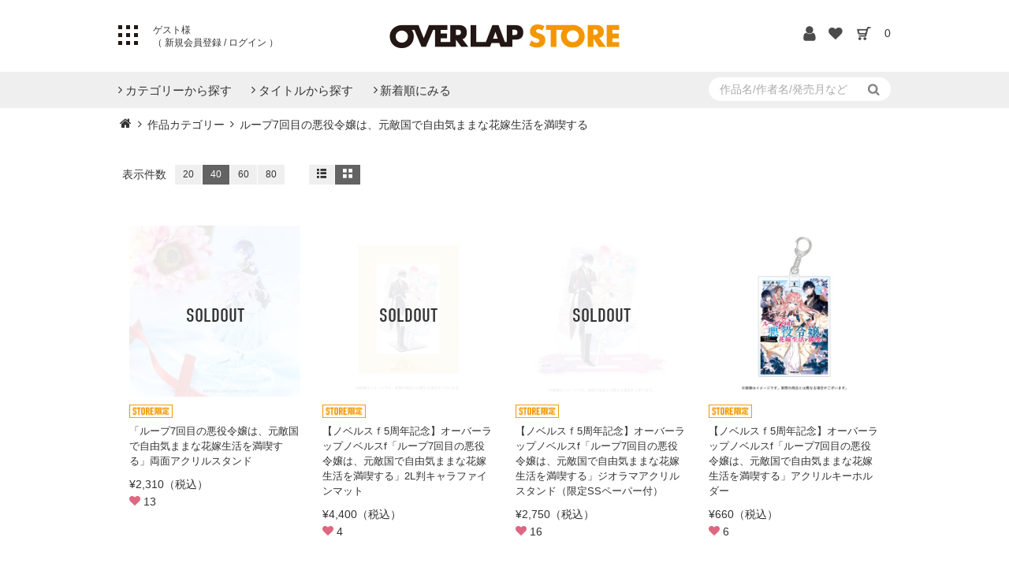

--- FILE ---
content_type: text/html; charset=utf-8
request_url: https://store.over-lap.co.jp/Form/Product/ProductList.aspx?shop=0&cat=PRC021&pgi=&cicon=&dosp=&dpcnt=40&img=2&max=&min=&sort=10&swrd=&udns=0&fpfl=0&col=&sfl=0&sbswrd=&pno=1
body_size: 29141
content:

<?xml version="1.0" encoding="UTF-8"?>
<!DOCTYPE html>
<html xmlns="http://www.w3.org/1999/xhtml" xml:lang="ja" lang="ja">
<head id="ctl00_Head1"><meta http-equiv="Content-Type" content="text/html; charset=UTF-8" /><title>
	オーバーラップストア｜ループ7回目の悪役令嬢は、元敵国で自由気ままな花嫁生活を満喫する
</title><meta http-equiv="Content-Script-Type" content="text/javascript" /><link id="ctl00_lCommonCss" rel="stylesheet" type="text/css" media="screen,print" href="/Css/common.css?20180216" /><link id="ctl00_lPrintCss" rel="stylesheet" type="text/css" media="print" href="/Css/imports/print.css" /><link id="ctl00_lTooltipCss" rel="stylesheet" type="text/css" media="all" href="/Css/tooltip.css" /><link rel="icon" type="image/x-icon" href="/favicon.ico" /><link rel="apple-touch-icon" href="/apple-touch-icon.png" sizes="180x180" />


<!-- Global site tag (gtag.js) - Google Analytics -->



<script async src="https://www.googletagmanager.com/gtag/js?id=UA-142485073-1"></script>
<script>
  window.dataLayer = window.dataLayer || [];
  function gtag(){dataLayer.push(arguments);}
  gtag('js', new Date());

  gtag('config', 'UA-142485073-1');
  gtag('config', 'AW-794827066');
</script>







<script type="text/javascript" charset="Shift_JIS" src="/Js/w2.js?20240521"></script>
<script type="text/javascript" charset="Shift_JIS" src="/Js/w2.textboxevents.js"></script>

<script type="text/javascript" charset="Shift_JIS" src="/Js/jquery-1.11.1.min.js"></script>

<script type="text/javascript" charset="Shift_JIS" src="/Js/AC_ActiveX.js"></script>
<script type="text/javascript" charset="Shift_JIS" src="/Js/AC_RunActiveContent.js"></script>

<link href="/Js/Slick/slick-theme.css" rel="stylesheet" type="text/css">
<link href="/Js/Slick/slick.css" rel="stylesheet" type="text/css">
<script type="text/javascript" src="/Js/Slick/slick.min.js"></script>

<script type="text/javascript" charset="UTF-8" src="/Js/ClientValidateScript.aspx"></script>

<script type="text/javascript" charset="UTF-8" src="/Js/jquery.bxslider.min.js"></script>
<script type="text/javascript" charset="UTF-8" src="/Js/jquery.biggerlink.min.js"></script>
<script type="text/javascript" charset="UTF-8" src="/Js/jquery.heightLine.js"></script>
<script type="text/javascript" charset="UTF-8" src="/Js/jquery.mousewheel.js"></script>
<script type="text/javascript" charset="UTF-8" src="/Js/jquery.jscrollpane.min.js"></script>
<script type="text/javascript" charset="UTF-8" src="/Js/jquery.ah-placeholder.js"></script>

<script type="text/javascript" charset="UTF-8" src="/Js/function.js?20240521"></script>

<script type="text/javascript" src="/Js/AutoKana/jquery.autoKana.js"></script>
<script type="text/javascript">
	
	function execAutoKanaWithKanaType(firstName, firstNameKana, lastName, lastNameKana) {
		execAutoKana(
			firstName,
			firstNameKana,
			lastName,
			lastNameKana,
			'FULLWIDTH_HIRAGANA');
	}
</script>

<link id="lsearchResultLayerCss" rel="stylesheet" href="/Css/searchResultLayer.css" type="text/css" media="screen" />



<script type="text/javascript">
<!--
	// ページロード処理
	function pageLoad(sender, args) {
		// ページロード共通処理
		pageLoad_common();

		// function.js実行
		if (typeof initializeFunctionJs == "function") initializeFunctionJs();

		// グローバル切り替え実行
		if (typeof switchGlobalFunction == 'function') switchGlobalFunction();

		// PayPal
		if (typeof InitializePaypal == "function") InitializePaypal(sender, args);

		// body側のpageLoad実行
		if (typeof bodyPageLoad == "function") bodyPageLoad();
	}
//-->
</script>

<meta name="keywords" content="" />
<meta name="description" content="" />
<link href="/Css/product.css" rel="stylesheet" type="text/css" media="all" />




<link id="ctl00_StoreCss" rel="stylesheet" type="text/css" media="all" href="/Css/store.css" />


<script type="text/javascript">
<!--
	var site_path_root = '/';
//-->
</script>
<script type="text/javascript" charset="Shift_JIS" src="/Js/ThickBox/thickbox.js"></script>

<link id="lThickBoxCss" rel="stylesheet" href="/Js/ThickBox/thickbox.css" type="text/css" media="all" />
</head>
<body onload="">
<form name="aspnetForm" method="post" action="/Form/Product/ProductList.aspx?shop=0&amp;cat=PRC021&amp;pgi=&amp;cicon=&amp;dosp=&amp;dpcnt=40&amp;img=2&amp;max=&amp;min=&amp;sort=10&amp;swrd=&amp;udns=0&amp;fpfl=0&amp;col=&amp;sfl=0&amp;sbswrd=&amp;pno=1" id="aspnetForm" onsubmit="return (document.getElementById(&#39;__EVENTVALIDATION&#39;) != null);" onkeypress="return ((event.keyCode != 13) || (window.event.srcElement.type != &#39;text&#39;));">
<div>
<input type="hidden" name="__EVENTTARGET" id="__EVENTTARGET" value="" />
<input type="hidden" name="__EVENTARGUMENT" id="__EVENTARGUMENT" value="" />
<input type="hidden" name="__VIEWSTATE" id="__VIEWSTATE" value="/[base64]/////[base64]/P///[base64]////8////BggAAAADcGlkBgkAAAAAAfb////8////BgsAAAADdmlkCQkAAAAB8/////z///8GDgAAAANwbm8GDwAAAAExAfD////8////BhEAAAADY2F0BhIAAAAGUFJDMDIxAe3////8////BhQAAAAEc3dyZAkJAAAAAer////8////BhcAAAAGc2Jzd3JkCQkAAAAB5/////z///8GGgAAAANjb2wJCQAAAAHk/////P///wYdAAAAA2ltZwYeAAAAATIB4f////z///8GIAAAAARzb3J0BiEAAAACMTAB3v////z///8GIwAAAAVjaWNvbgkJAAAAAdv////8////BiYAAAADbWluCQkAAAAB2P////z///8GKQAAAANtYXgJCQAAAAHV/////P///wYsAAAABWRwY250Bi0AAAACNDAB0v////z///8GLwAAAAR1ZG5zBjAAAAABMAHP/////P///wYyAAAABGRvc3AJCQAAAAHM/////P///wY1AAAABGZwZmwGNgAAAAEwAcn////8////BjgAAAADc2ZsBjkAAAABMAHG/////P///wY7AAAAA3BnaQkJAAAAAcP////8////Bj4AAAADYmlkCQkAAAABwP////z///8GQQAAAApicmFuZF9uYW1lCgseE0ZpeGVkUHVyY2hhc2VGaWx0ZXIFATAeClBhZ2VOdW1iZXICAR4FdGl0bGUFf+OCquODvOODkOODvOODqeODg+ODl+OCueODiOOCou+9nOODq+ODvOODlzflm57nm67jga7mgqrlvbnku6TlrKLjga/jgIHlhYPmlbXlm73jgafoh6rnlLHmsJfjgb7jgb7jgaroirHlq4HnlJ/[base64]/////[base64]/[base64]/[base64]/[base64]/[base64]/[base64]/[base64]/[base64]/[base64]/[base64]/[base64]/[base64]/[base64]/[base64]/[base64]/[base64]/[base64]/t+WuruOBruacgOa3semDqOOCkuebruaMh+OBneOBhmQCEQ9kFgJmDxUC0AEvRm9ybS9Qcm9kdWN0L1Byb2R1Y3RMaXN0LmFzcHg/[base64]/[base64]/lhYPli4fogIXlgJnoo5zjga7jgb7jgaPjgZ/[base64]/ve+/[base64]/[base64]/////w8fKWhkAgYPFgIfIgIdFjoCAQ9kFhZmD2QWCGYPFQFYL0Zvcm0vUHJvZHVjdC9Qcm9kdWN0RGV0YWlsLmFzcHg/[base64]/jgIHlhYPmlbXlm73jgafoh6rnlLHmsJfjgb7jgb7jgaroirHlq4HnlJ/mtLvjgpLmuoDllqvjgZnjgovjgI3kuKHpnaLjgqLjgq/jg6rjg6vjgrnjgr/[base64]/[base64]/c2hvcD0wJmFtcDtwaWQ9RUMyNDk3JmFtcDt2aWQ9JmFtcDtjYXQ9UFJDMDIxJmFtcDtzd3JkPcsB44CQ44OO44OZ44Or44K5772GNeWRqOW5tOiomOW/[base64]/[base64]/jgIHlhYPmlbXlm73jgafoh6rnlLHmsJfjgb7jgb7jgaroirHlq4HnlJ/mtLvjgpLmuoDllqvjgZnjgovjgI3jgrjjgqrjg6njg57jgqLjgq/jg6rjg6vjgrnjgr/[base64]/[base64]/44Oz44OJ77yI6ZmQ5a6aU1Pjg5rjg7zjg5Hjg7zku5jvvIlkAgEPFQFYL0Zvcm0vUHJvZHVjdC9Qcm9kdWN0RGV0YWlsLmFzcHg/[base64]/jgIHlhYPmlbXlm73jgafoh6rnlLHmsJfjgb7jgb7jgaroirHlq4HnlJ/mtLvjgpLmuoDllqvjgZnjgovjgI3jgrjjgqrjg6njg57jgqLjgq/jg6rjg6vjgrnjgr/[base64]/[base64]/jgIHlhYPmlbXlm73jgafoh6rnlLHmsJfjgb7jgb7jgaroirHlq4HnlJ/mtLvjgpLmuoDllqvjgZnjgovjgI3jgqLjgq/[base64]/gB44CQ44OO44OZ44Or44K5772GNeWRqOW5tOiomOW/[base64]/[base64]/c2hvcD0wJmFtcDtwaWQ9RUMyNTAxJmFtcDt2aWQ9JmFtcDtjYXQ9UFJDMDIxJmFtcDtzd3JkPfgB44CQ44OO44OZ44Or44K5772GNeWRqOW5tOiomOW/[base64]/[base64]/[base64]/[base64]/[base64]/[base64]/[base64]/jgIHlhYPmlbXlm73jgafoh6rnlLHmsJfjgb7jgb7jgaroirHlq4HnlJ/mtLvjgpLmuoDllqvjgZnjgovjgIDnn63nt6jpm4bjgI3jgrjjgqrjg6njg57jgqLjgq/jg6rjg6vjgrnjgr/[base64]/jgIHlhYPmlbXlm73jgafoh6rnlLHmsJfjgb7jgb7jgaroirHlq4HnlJ/mtLvjgpLmuoDllqvjgZnjgovjgIDnn63nt6jpm4bjgI3jgrjjgqrjg6njg57jgqLjgq/jg6rjg6vjgrnjgr/[base64]/[base64]/[base64]/[base64]/[base64]/jgIHlhYPmlbXlm73jgafoh6rnlLHmsJfjgb7jgb7jgaroirHlq4HnlJ/[base64]/[base64]/[base64]/c2hvcD0wJmFtcDtwaWQ9RUMyMzI5JmFtcDt2aWQ9JmFtcDtjYXQ9UFJDMDIxJmFtcDtzd3JkPdkB44CQ44OO44OZ44Or44K5772GNeWRqOW5tOiomOW/[base64]/teOAkeOAkOOCueODhuODqeODnuODg+ODl+OCs+ODqeODnOOCq+ODleOCp+OAkeOAjOODq+ODvOODlzflm57nm67jga7mgqrlvbnku6TlrKLjga/jgIHlhYPmlbXlm73jgafoh6rnlLHmsJfjgb7jgb7jgaroirHlq4HnlJ/mtLvjgpLmuoDllqvjgZnjgovjgI3vvKHvvJbjgqLjgq/jg6rjg6vjgqTjg7zjgrzjg6vjg5Hjg43jg6tkAgMPZBYCZg8VBS0xMGN0bDAwX0NvbnRlbnRQbGFjZUhvbGRlcjFfY3RsMDVfY3RsMTFfY3RsMDBYL0Zvcm0vUHJvZHVjdC9Qcm9kdWN0RGV0YWlsLmFzcHg/[base64]/c2hvcD0wJmFtcDtwaWQ9RUMyMzM1JmFtcDt2aWQ9JmFtcDtjYXQ9UFJDMDIxJmFtcDtzd3JkPdcB44CQ44OO44OZ44Or44K5772GNeWRqOW5tOiomOW/teOAkeOAkOOCueODhuODqeODnuODg+ODl+OCs+ODqeODnOOCq+ODleOCp+OAkeOAjOODq+ODvOODlzflm57nm67jga7mgqrlvbnku6TlrKLjga/jgIHlhYPmlbXlm73jgafoh6rnlLHmsJfjgb7jgb7jgaroirHlq4HnlJ/mtLvjgpLmuoDllqvjgZnjgovjgI3vvKHvvJbjgqLjgq/[base64]/jgIHlhYPmlbXlm73jgafoh6rnlLHmsJfjgb7jgb7jgaroirHlq4HnlJ/[base64]/jgIHlhYPmlbXlm73jgafoh6rnlLHmsJfjgb7jgb7jgaroirHlq4HnlJ/[base64]/[base64]/[base64]/[base64]/[base64]/[base64]/[base64]/c2hvcD0wJmFtcDtwaWQ9RUMxODgyJmFtcDt2aWQ9RUMxODgyJmFtcDtjYXQ9UFJDMDIxJmFtcDtzd3JkPRZpbWdQcm9kdWN0SW1hZ2VfRUMxODgyJi9Db250ZW50cy9Qcm9kdWN0SW1hZ2VzLzAvRUMxODgyX00uanBnlAHjgJDml6nmnJ/[base64]/[base64]/jgIHlhYPmlbXlm73jgafoh6rnlLHmsJfjgb7jgb7jgaroirHlq4HnlJ/[base64]/jgIHlhYPmlbXlm73jgafoh6rnlLHmsJfjgb7jgb7jgaroirHlq4HnlJ/[base64]/[base64]/44Oz44OJM+eoru+8huWFqOW3u+izvOWFpeeJueWFuOS7mOOBjeOAkeOAjOODq+ODvOODlzflm57nm67jga7mgqrlvbnku6TlrKLjga/jgIHlhYPmlbXlm73jgafoh6rnlLHmsJfjgb7jgb7jgaroirHlq4HnlJ/mtLvjgpLmuoDllqvjgZnjgovjgI1CbHUtcmF5IEJPWCDkuIrlt7tkAgMPZBYCZg8VBS0xNmN0bDAwX0NvbnRlbnRQbGFjZUhvbGRlcjFfY3RsMDVfY3RsMTdfY3RsMDBYL0Zvcm0vUHJvZHVjdC9Qcm9kdWN0RGV0YWlsLmFzcHg/[base64]/44Oz44OJM+eoruS7mOOBjeOAkeOAjOODq+ODvOODlzflm57nm67jga7mgqrlvbnku6TlrKLjga/jgIHlhYPmlbXlm73jgafoh6rnlLHmsJfjgb7jgb7jgaroirHlq4HnlJ/mtLvjgpLmuoDllqvjgZnjgovjgI1CbHUtcmF5IEJPWCDkuIvlt7tkAgMPZBYCZg8VBS0xN2N0bDAwX0NvbnRlbnRQbGFjZUhvbGRlcjFfY3RsMDVfY3RsMThfY3RsMDBYL0Zvcm0vUHJvZHVjdC9Qcm9kdWN0RGV0YWlsLmFzcHg/[base64]/jgIHlhYPmlbXlm73jgafoh6rnlLHmsJfjgb7jgb7jgaroirHlq4HnlJ/[base64]/jgIHlhYPmlbXlm73jgafoh6rnlLHmsJfjgb7jgb7jgaroirHlq4HnlJ/[base64]/[base64]/[base64]/[base64]/[base64]/[base64]/jgIHlhYPmlbXlm73jgafoh6rnlLHmsJfjgb7jgb7jgaroirHlq4HnlJ/[base64]/jg4Pjgq/[base64]/jg4Pjgq/[base64]/[base64]/jgIHlhYPmlbXlm73jgafoh6rnlLHmsJfjgb7jgb7jgaroirHlq4HnlJ/[base64]/c2hvcD0wJmFtcDtwaWQ9RUMxMjc0JmFtcDt2aWQ9JmFtcDtjYXQ9UFJDMDIxJmFtcDtzd3JkPZsB44CQU1RPUkXpmZDlrprnibnlhbjku5jjgY3jgJHjgqzjg6vjg4njgrPjg5/jg4Pjgq/[base64]/jg4Pjgq/[base64]/jg4Pjgq/jgrnjgIzjg6vjg7zjg5c35Zue55uu44Gu5oKq5b255Luk5ayi44Gv44CB5YWD5pW15Zu944Gn6Ieq55Sx5rCX44G+44G+44Gq6Iqx5auB55Sf5rS744KS5rqA5Zar44GZ44KLIDLjgI1kAgEPFQFYL0Zvcm0vUHJvZHVjdC9Qcm9kdWN0RGV0YWlsLmFzcHg/[base64]/c2hvcD0wJmFtcDtwaWQ9RUMwNjQ5JmFtcDt2aWQ9JmFtcDtjYXQ9UFJDMDIxJmFtcDtzd3JkPZwB44CQU1RPUkXpmZDlrprnibnlhbjku5jjgY3jgJHjgqzjg6vjg4njgrPjg5/jg4Pjgq/[base64]/jgIHlhYPmlbXlm73jgafoh6rnlLHmsJfjgb7jgb7jgaroirHlq4HnlJ/mtLvjgpLmuoDllqvjgZnjgovvvJPjgI1kAgMPZBYCZg8VBS0yNmN0bDAwX0NvbnRlbnRQbGFjZUhvbGRlcjFfY3RsMDVfY3RsMjdfY3RsMDBYL0Zvcm0vUHJvZHVjdC9Qcm9kdWN0RGV0YWlsLmFzcHg/[base64]/[base64]/[base64]/[base64]/[base64]/jgIHlhYPmlbXlm73jgafoh6rnlLHmsJfjgb7jgb7jgaroirHlq4HnlJ/[base64]/jgIHlhYPmlbXlm73jgafoh6rnlLHmsJfjgb7jgb7jgaroirHlq4HnlJ/mtLvjgpLmuoDllqvjgZnjgovvvJHjgI1kAgEPFQFYL0Zvcm0vUHJvZHVjdC9Qcm9kdWN0RGV0YWlsLmFzcHg/[base64]/jgIHlhYPmlbXlm73jgafoh6rnlLHmsJfjgb7jgb7jgaroirHlq4HnlJ/[base64]/////w9kAgMPZBYCZg9kFgRmDxYCHylnZAIBDxYCHylnZGTC8sQ0izKYUYCJDOlLrazWOYYazT+X3dNYLrpYTXRc8g==" />
</div>

<script type="text/javascript">
//<![CDATA[
var theForm = document.forms['aspnetForm'];
if (!theForm) {
    theForm = document.aspnetForm;
}
function __doPostBack(eventTarget, eventArgument) {
    if (!theForm.onsubmit || (theForm.onsubmit() != false)) {
        theForm.__EVENTTARGET.value = eventTarget;
        theForm.__EVENTARGUMENT.value = eventArgument;
        theForm.submit();
    }
}
//]]>
</script>


<script src="/WebResource.axd?d=W6vGI8cc6VYe_QH7eDy_Rtq61K_El90dk4C6ObZ-Ux9IpzfXFsQz0iUklO-lwbTvv-kiBfvBwuTdGKPPLxcBfT5xcszVtAElOam4m0TbHMc1&amp;t=638628531619783110" type="text/javascript"></script>


<script src="/ScriptResource.axd?d=9HuTHAB-VujOognGH99c9XtJ1rxV_mgFv5idd4GWx11NX0VNw2y-hpc6EW9GtFsSaStWwEI_TwbHZjIaRgx8bJkcVpySziIYCxQ0p-K7IXAVngYyAci3_Jd3dNbC-wsKKikaBWhMKNxOos4bxHshjxFxPN8dkOT2QHqynzrlXnA1&amp;t=2a9d95e3" type="text/javascript"></script>
<script src="/ScriptResource.axd?d=ZN-Stsot7K1YBWH4ISEHe6VYjy2VOYpwRGoQeBGnye6RemO5LxypTPkvUvmQoyq7TYpvyAfkStCFyq8yyHRQOTSisJreV1XNWnNFxYJiiZgfhSN5oCa1LmDCUy_gj6vFr66qz5wcM2sCObD-GLSMYnPFYFcwDyjz04qPhKtZI4fd5Z7ouAWprWyShfxfV3uT0&amp;t=2a9d95e3" type="text/javascript"></script>
<div>

<input type="hidden" name="__VIEWSTATEGENERATOR" id="__VIEWSTATEGENERATOR" value="336F6414" />
<input type="hidden" name="__EVENTVALIDATION" id="__EVENTVALIDATION" value="/wEdAASNbLMIqXTV8KK5gVyXwJHyJ85AwcawoJZUJxx8UwuklnnvFGiU+syp5mGAttmT3Dk4Ez+CItFNL0kflOUliSFL+zQ0zNwhMCwxsRbTd4mYkHxrRr9G3YD9kHCIGfmKWVk=" />
</div>

<script type="text/javascript">
<!--
	// クリックジャック攻撃対策
	CheckClickJack('/Form/Blank.aspx');
//-->
</script>


<script type="text/javascript">
//<![CDATA[
Sys.WebForms.PageRequestManager._initialize('ctl00$smScriptManager', 'aspnetForm', ['tctl00$BodyHeaderMain$UpdatePanel1','','tctl00$BodyHeaderMain$upUpdatePanel2','','tctl00$ContentPlaceHolder1$ctl04',''], [], [], 90, 'ctl00');
//]]>
</script>



<div id="Header">
<div id="ctl00_BodyHeaderMain_UpdatePanel1">


</div>


<div id="ctl00_BodyHeaderMain_upUpdatePanel2">



<!--追記分-->
<meta name="viewport" content="width=device-width, initial-scale=1">
<link rel="stylesheet" href="https://use.typekit.net/xta0oth.css">
<link rel="stylesheet" href="/Css/font.css">



<script src="/	Js/menu.js"></script>
<script type="text/javascript">
	$(function () {
		$(".dvProductAdvancedSearch h3").on("click", function () {
			$(".toogle").slideToggle('slow');
		});

		// 商品一覧:詳細検索
		function getUrlVars() {
			var vars = [], hash;
			var hashes = window.location.href.slice(window.location.href.indexOf('?') + 1).split('&');
			for (var i = 0; i < hashes.length; i++) {
				hash = hashes[i].split('=');
				vars.push(hash[0]);
				vars[hash[0]] = hash[1];
			}
			return vars;
		}

		//ソート
		$(".btn-sort-search").click(function () {

			var urlVars = getUrlVars();

			// 店舗ID
			var $shop = (urlVars["shop"] == undefined)
				? "0"
				: urlVars["shop"];
			// カテゴリ及びカテゴリ名
			if ($(".sort-category select").val() != "") {
				var $cat = $(".sort-category select").val();
				var $catName = $(".sort-category select option:selected").text();
			} else {
				var $cat = "";
				var $catName = "";
			}
			// ブランド
			var $bid = (urlVars["bid"] == undefined) ? "" : urlVars["bid"];
			var $brand = "";
			// Product Group ID
			var $productGroupId = "&pgi=";
			$productGroupId = $productGroupId + ((urlVars["pgi"] == undefined) ? "" : urlVars["pgi"]);
			// キャンペーンアイコン
			var $cicon = "&cicon="
				+ ((urlVars["cicon"] == undefined)
					? ""
					: urlVars["cicon"]);
			// 特別価格商品の表示
			var $dosp = "&dosp="
				+ ((urlVars["dosp"] == undefined)
					? ""
					: urlVars["dosp"]);
			// 表示件数
			if ($("input[name='dpcnt']:checked").val() != "") {
				var $dpcnt = "&dpcnt="
					+ $("input[name='dpcnt']:checked").val();
			} else {
				var $dpcnt = "&dpcnt="
					+ ((urlVars["img"] == "1")
						? "20"
						: "20");
			}
			// 画像表示区分
			var $img = "&img="
				+ ((urlVars["img"] == undefined)
					? ""
					: urlVars["img"]);
			// 価格帯
			if ($("input[name='price']:checked").val() != "") {
				var price = $("input[name='price']:checked").val();
				priceValue = price.split(",");
				var $min = "&min=" + priceValue[0];
				var $max = "&max=" + priceValue[1];
			} else {
				var $min = "&min=";
				var $max = "&max=";
			}
			// 表示順
			if ($("input[name='sort']:checked").val() != "") {
				var $sort = "&sort=" + $("input[name='sort']:checked").val();
			} else {
				var $sort = "&sort=";
			}
			// キーワード
			if ($(".sort-word input").val() != "") {
				var $swrd = "&swrd=" + $(".sort-word input").val();
			} else {
				var $swrd = "&swrd=";
			}
			// 在庫
			if ($("input[name='udns']:checked").val() != "") {
				var $udns = "&udns=" + $("input[name='udns']:checked").val();
			} else {
				var $udns = "&udns=";
			}
			// 定期購入フィルタ
			if ($("input[name=fpfl]:checked").val() != "") {
				var $fpfl = "&fpfl=" + $("input[name=fpfl]:checked").val();
			} else {
				var $fpfl = "&fpfl=";
			}

			// 指定したURLにジャンプ(1ページ目へ)
			if (("False" == "True") && ($catName != "")) {
				if (("False" == "True") && ($brand != "")) {
					var rootUrl = "/" + $brand + "-" + $catName + "/brandcategory/" + $bid + "/" + $shop + "/" + $cat + "/?";
				} else {
					var rootUrl = "/" + $catName + "/category/" + $shop + "/" + $cat + "/?";
				}
			} else {
				var rootUrl = "/Form/Product/ProductList.aspx?shop=" + $shop
					+ "&cat=" + $cat + (($bid != "") ? "&bid=" + $bid : "");
			}
			location.href = rootUrl + $productGroupId + $cicon + $dosp + $dpcnt + $img + $max + $min + $sort + $swrd + $udns + $fpfl + "&pno=1";
		});

	});

	function enterSearch() {
		//EnterキーならSubmit
		if (window.event.keyCode == 13) document.formname.submit();
	}

</script>



<header>


<div class="inner">

	<!--開始-->	
	<h1><a href="https://store.over-lap.co.jp/"><img src="/img/logo.png" alt="OVERLAP STORE"></a></h1>
	

	<div class="leftpoint">
		<div id="pattern" class="btn_menu toggle-button"><span></span></div>

			
				<div class="not_login login">
					ゲスト様<br>（<a href="/Form/User/UserRegistRegulation.aspx?nurl="> 新規会員登録 </a>/<a href="/Form/Login.aspx"> ログイン </a>）
				</div>
			
	</div>
	<ul class="icon">
	<li>
		
			<a href="https://store.over-lap.co.jp/Form/User/MyPage.aspx"><img src="/Contents/ImagesPkg/common/hd_login.png" alt="ログイン"></a>
		
	</li>
	<li>
	
			<a href="/Form/Product/FavoriteList.aspx"><img src="/Contents/ImagesPkg/common/hd_fav.png" alt="お気に入り"></a>
		
	</li>
	<li><a href="/Form/Order/CartList.aspx"><img src="/Contents/ImagesPkg/common/hd_cart.png" alt="カート"></a></li>
	<li><a href="/Form/Order/CartList.aspx"><span class="count">0</span></a></li>
	</ul>
</div>

<div id="txt" class="toggle-content txt_area">
	 <div id="menu_bt">
            <div class="sub_category menu__second-level menu-list">
                <div class="inner">
                    <ul class="category">
                    		
                        <li><a href="https://over-lap.co.jp/lnv">ライトノベル</a></li>
                        <li><a href="https://over-lap.co.jp/gardo">コミックガルド</a></li>
                        <li><a href="https://over-lap.co.jp/pkm">ポケットモンスター</a></li>
                        <li><a href="https://over-lap.co.jp/agm">アニメ／ゲーム／ミュージック</a></li>
                        <li><a href="https://over-lap.co.jp/lifestyle">実用書</a></li>
                        <li><a href="https://over-lap.co.jp/qurie">コミッククリエ</a></li>
                        <li><a href="https://over-lap.co.jp/LiQulle">LiQulle</a></li>
                        <li><a href="http://loveparfait.over-lap.co.jp/">ラブパルフェ</a></li>
                        <li><a href="http://labo.over-lap.co.jp/">オーバーラップラボ</a></li>
                        <li><a href="http://blog.over-lap.co.jp/">オーバーラップ広報室</a></li>
                        <li><a href="https://store.over-lap.co.jp">オーバーラップストア</a></li>
                        <li><a href="https://over-lap.co.jp">オーバーラップトップページ</a></li>
						<li><a href="https://hd.over-lap.co.jp/">オーバーラップホールディングス</a></li>
						<li><a href="https://plus.over-lap.co.jp/">オーバーラップ・プラス</a></li>
                    </ul>
                    <ul class="hdmn">
                        <li class="fb"><a href="https://www.facebook.com/OVERLAP.JP" target="_blank">FaceBook</a></li>
                        <li class="tw"><a href="https://twitter.com/OVL_BUNKO" target="_blank">X</a></li>
                        <li class="lin"><a href="https://page.line.me/overlap_info" target="_blank">LINE</a></li>
                        <li class="yt"><a href="https://www.youtube.com/channel/UCSMaQ6UNtJilCwGz0fFTaAg" target="_blank">YOUTUBE</a></li>
                    </ul>
                    <!-- <ul class="hdbn">
                            <a href="https://arifureta.com/" target="_blank"><img src="https://over-lap.co.jp/Library/img/banner/head_menu_bn3.png" alt="ありふれた職業で世界最強" style="width:100%;display: block;" /></a>
                    </ul> -->
                </div>
            </div>
        </div>
</div>
</header>


<nav>
<div class="search_in inner">
<a href="#" class="sp c3"><img src="/Contents/ImagesPkg/common/btn_search.png" /></a>
	<div class="search sub3" >
		<div>
			  <input name="ctl00$BodyHeaderMain$tbSearchWord" type="text" maxlength="250" id="ctl00_BodyHeaderMain_tbSearchWord" onkeypress="if (event.keyCode==13){__doPostBack(&#39;ctl00$BodyHeaderMain$lbSearch&#39;,&#39;&#39;); return false;}" placeholder="作品名/作者名/発売月など" />
			<a id="ctl00_BodyHeaderMain_lbSearch" Class="stb" href="javascript:__doPostBack(&#39;ctl00$BodyHeaderMain$lbSearch&#39;,&#39;&#39;)">
			<img src="/Contents/ImagesPkg/common/btn_search.png" class="pc" />
			<span class="sp">検索</span>
			</a>
		</div>
		
	</div>
</div>
<div class="inner">
	<div id="navigation">
		<ul>
			
			<li><a href="#" class="init-bottom c1"><span>カテゴリーから探す<i class="fa fa-sort-desc"></i></span></span></a>
				<div class="sub_category menu__second-level sub1">
					<div class="inner">
						<ul>
		<li>
			<a href='/Form/Product/ProductList.aspx?shop=0&amp;cat=ITC003&amp;pgi=&amp;cicon=&amp;dosp=&amp;dpcnt=40&amp;img=2&amp;max=&amp;min=&amp;sort=10&amp;swrd=&amp;udns=0&amp;fpfl=0&amp;col=&amp;sfl=0&amp;sbswrd=&amp;pno=1'>
				STORE限定商品
			</a>
		</li>
		

		<li>
			<a href='/Form/Product/ProductList.aspx?shop=0&amp;cat=ITC001&amp;pgi=&amp;cicon=&amp;dosp=&amp;dpcnt=40&amp;img=2&amp;max=&amp;min=&amp;sort=10&amp;swrd=&amp;udns=0&amp;fpfl=0&amp;col=&amp;sfl=0&amp;sbswrd=&amp;pno=1'>
				コミックマーケット商品
			</a>
		</li>
		

		<li>
			<a href='/Form/Product/ProductList.aspx?shop=0&amp;cat=ITC010&amp;pgi=&amp;cicon=&amp;dosp=&amp;dpcnt=40&amp;img=2&amp;max=&amp;min=&amp;sort=10&amp;swrd=&amp;udns=0&amp;fpfl=0&amp;col=&amp;sfl=0&amp;sbswrd=&amp;pno=1'>
				アクリル
			</a>
		</li>
		

		<li>
			<a href='/Form/Product/ProductList.aspx?shop=0&amp;cat=ITC013&amp;pgi=&amp;cicon=&amp;dosp=&amp;dpcnt=40&amp;img=2&amp;max=&amp;min=&amp;sort=10&amp;swrd=&amp;udns=0&amp;fpfl=0&amp;col=&amp;sfl=0&amp;sbswrd=&amp;pno=1'>
				Blu-ray
			</a>
		</li>
		

		<li>
			<a href='/Form/Product/ProductList.aspx?shop=0&amp;cat=ITC026&amp;pgi=&amp;cicon=&amp;dosp=&amp;dpcnt=40&amp;img=2&amp;max=&amp;min=&amp;sort=10&amp;swrd=&amp;udns=0&amp;fpfl=0&amp;col=&amp;sfl=0&amp;sbswrd=&amp;pno=1'>
				書籍
			</a>
		</li>
		
</ul>


					</div>
				</div>
				<!--div class="overlay"></div-->
			</li>
			<li><a href="#" class="init-bottom c2"><span>タイトルから探す<i class="fa fa-sort-desc"></i></span></a>
				<div class="sub_category menu__second-level sub2">
					<div class="inner">
						<ul>
		<li>
			<a href='/Form/Product/ProductList.aspx?shop=0&amp;cat=PRC005&amp;pgi=&amp;cicon=&amp;dosp=&amp;dpcnt=40&amp;img=2&amp;max=&amp;min=&amp;sort=10&amp;swrd=&amp;udns=0&amp;fpfl=0&amp;col=&amp;sfl=0&amp;sbswrd=&amp;pno=1'>
				オーバーラップ文庫
			</a>
		</li>
		

		<li>
			<a href='/Form/Product/ProductList.aspx?shop=0&amp;cat=PRC006&amp;pgi=&amp;cicon=&amp;dosp=&amp;dpcnt=40&amp;img=2&amp;max=&amp;min=&amp;sort=10&amp;swrd=&amp;udns=0&amp;fpfl=0&amp;col=&amp;sfl=0&amp;sbswrd=&amp;pno=1'>
				オーバーラップノベルス
			</a>
		</li>
		

		<li>
			<a href='/Form/Product/ProductList.aspx?shop=0&amp;cat=PRC010&amp;pgi=&amp;cicon=&amp;dosp=&amp;dpcnt=40&amp;img=2&amp;max=&amp;min=&amp;sort=10&amp;swrd=&amp;udns=0&amp;fpfl=0&amp;col=&amp;sfl=0&amp;sbswrd=&amp;pno=1'>
				オーバーラップノベルスf
			</a>
		</li>
		

		<li>
			<a href='/Form/Product/ProductList.aspx?shop=0&amp;cat=PRC022&amp;pgi=&amp;cicon=&amp;dosp=&amp;dpcnt=40&amp;img=2&amp;max=&amp;min=&amp;sort=10&amp;swrd=&amp;udns=0&amp;fpfl=0&amp;col=&amp;sfl=0&amp;sbswrd=&amp;pno=1'>
				ロサージュノベルス
			</a>
		</li>
		

		<li>
			<a href='/Form/Product/ProductList.aspx?shop=0&amp;cat=PRC007&amp;pgi=&amp;cicon=&amp;dosp=&amp;dpcnt=40&amp;img=2&amp;max=&amp;min=&amp;sort=10&amp;swrd=&amp;udns=0&amp;fpfl=0&amp;col=&amp;sfl=0&amp;sbswrd=&amp;pno=1'>
				ガルドコミックス
			</a>
		</li>
		

		<li>
			<a href='/Form/Product/ProductList.aspx?shop=0&amp;cat=PRC008&amp;pgi=&amp;cicon=&amp;dosp=&amp;dpcnt=40&amp;img=2&amp;max=&amp;min=&amp;sort=10&amp;swrd=&amp;udns=0&amp;fpfl=0&amp;col=&amp;sfl=0&amp;sbswrd=&amp;pno=1'>
				リキューレコミックス
			</a>
		</li>
		

		<li>
			<a href='/Form/Product/ProductList.aspx?shop=0&amp;cat=PRC009&amp;pgi=&amp;cicon=&amp;dosp=&amp;dpcnt=40&amp;img=2&amp;max=&amp;min=&amp;sort=10&amp;swrd=&amp;udns=0&amp;fpfl=0&amp;col=&amp;sfl=0&amp;sbswrd=&amp;pno=1'>
				クリエコミックス
			</a>
		</li>
		

		<li>
			<a href='/Form/Product/ProductList.aspx?shop=0&amp;cat=PRC015&amp;pgi=&amp;cicon=&amp;dosp=&amp;dpcnt=40&amp;img=2&amp;max=&amp;min=&amp;sort=10&amp;swrd=&amp;udns=0&amp;fpfl=0&amp;col=&amp;sfl=0&amp;sbswrd=&amp;pno=1'>
				はちみつコミックエッセイ
			</a>
		</li>
		

		<li>
			<a href='/Form/Product/ProductList.aspx?shop=0&amp;cat=PRC017&amp;pgi=&amp;cicon=&amp;dosp=&amp;dpcnt=40&amp;img=2&amp;max=&amp;min=&amp;sort=10&amp;swrd=&amp;udns=0&amp;fpfl=0&amp;col=&amp;sfl=0&amp;sbswrd=&amp;pno=1'>
				ラブパルフェコミックス
			</a>
		</li>
		

		<li>
			<a href='/Form/Product/ProductList.aspx?shop=0&amp;cat=PRC002&amp;pgi=&amp;cicon=&amp;dosp=&amp;dpcnt=40&amp;img=2&amp;max=&amp;min=&amp;sort=10&amp;swrd=&amp;udns=0&amp;fpfl=0&amp;col=&amp;sfl=0&amp;sbswrd=&amp;pno=1'>
				ありふれた職業で世界最強
			</a>
		</li>
		

		<li>
			<a href='/Form/Product/ProductList.aspx?shop=0&amp;cat=PRC004&amp;pgi=&amp;cicon=&amp;dosp=&amp;dpcnt=40&amp;img=2&amp;max=&amp;min=&amp;sort=10&amp;swrd=&amp;udns=0&amp;fpfl=0&amp;col=&amp;sfl=0&amp;sbswrd=&amp;pno=1'>
				とんでもスキルで異世界放浪メシ
			</a>
		</li>
		

		<li>
			<a href='/Form/Product/ProductList.aspx?shop=0&amp;cat=PRC012&amp;pgi=&amp;cicon=&amp;dosp=&amp;dpcnt=40&amp;img=2&amp;max=&amp;min=&amp;sort=10&amp;swrd=&amp;udns=0&amp;fpfl=0&amp;col=&amp;sfl=0&amp;sbswrd=&amp;pno=1'>
				最果てのパラディン
			</a>
		</li>
		

		<li>
			<a href='/Form/Product/ProductList.aspx?shop=0&amp;cat=PRC013&amp;pgi=&amp;cicon=&amp;dosp=&amp;dpcnt=40&amp;img=2&amp;max=&amp;min=&amp;sort=10&amp;swrd=&amp;udns=0&amp;fpfl=0&amp;col=&amp;sfl=0&amp;sbswrd=&amp;pno=1'>
				現実主義勇者の王国再建記
			</a>
		</li>
		

		<li>
			<a href='/Form/Product/ProductList.aspx?shop=0&amp;cat=PRC014&amp;pgi=&amp;cicon=&amp;dosp=&amp;dpcnt=40&amp;img=2&amp;max=&amp;min=&amp;sort=10&amp;swrd=&amp;udns=0&amp;fpfl=0&amp;col=&amp;sfl=0&amp;sbswrd=&amp;pno=1'>
				骸骨騎士様、只今異世界へお出掛け中
			</a>
		</li>
		

		<li>
			<a href='/Form/Product/ProductList.aspx?shop=0&amp;cat=PRC016&amp;pgi=&amp;cicon=&amp;dosp=&amp;dpcnt=40&amp;img=2&amp;max=&amp;min=&amp;sort=10&amp;swrd=&amp;udns=0&amp;fpfl=0&amp;col=&amp;sfl=0&amp;sbswrd=&amp;pno=1'>
				黒の召喚士
			</a>
		</li>
		

		<li>
			<a href='/Form/Product/ProductList.aspx?shop=0&amp;cat=PRC018&amp;pgi=&amp;cicon=&amp;dosp=&amp;dpcnt=40&amp;img=2&amp;max=&amp;min=&amp;sort=10&amp;swrd=&amp;udns=0&amp;fpfl=0&amp;col=&amp;sfl=0&amp;sbswrd=&amp;pno=1'>
				異世界迷宮の最深部を目指そう
			</a>
		</li>
		

		<li>
			<a href='/Form/Product/ProductList.aspx?shop=0&amp;cat=PRC019&amp;pgi=&amp;cicon=&amp;dosp=&amp;dpcnt=40&amp;img=2&amp;max=&amp;min=&amp;sort=10&amp;swrd=&amp;udns=0&amp;fpfl=0&amp;col=&amp;sfl=0&amp;sbswrd=&amp;pno=1'>
				ハズレ枠の【状態異常スキル】で最強になった俺がすべてを蹂躙するまで 
			</a>
		</li>
		

		<li>
			<a href='/Form/Product/ProductList.aspx?shop=0&amp;cat=PRC020&amp;pgi=&amp;cicon=&amp;dosp=&amp;dpcnt=40&amp;img=2&amp;max=&amp;min=&amp;sort=10&amp;swrd=&amp;udns=0&amp;fpfl=0&amp;col=&amp;sfl=0&amp;sbswrd=&amp;pno=1'>
				Lv2からチートだった元勇者候補のまったり異世界ライフ
			</a>
		</li>
		

		<li>
			<a href='/Form/Product/ProductList.aspx?shop=0&amp;cat=PRC021&amp;pgi=&amp;cicon=&amp;dosp=&amp;dpcnt=40&amp;img=2&amp;max=&amp;min=&amp;sort=10&amp;swrd=&amp;udns=0&amp;fpfl=0&amp;col=&amp;sfl=0&amp;sbswrd=&amp;pno=1'>
				ループ7回目の悪役令嬢は、元敵国で自由気ままな花嫁生活を満喫する
			</a>
		</li>
		
</ul>


					</div>
				</div>
				<!--div class="overlay"></div-->
			</li>
			<li class="pc">
				<a href="/Form/Product/ProductList.aspx"　class="init-bottom"><span class="pc">新着順にみる<i class="fa fa-sort-desc"></i></span></a>
				<!--div class="overlay"></div-->
			</li>
			
			
		</ul>
	</div>
	
	
	
</div>
</div><!--inner-->
</nav>
<!--追記分-->



<div class="splogname">
	
		<div class="not_login login">
			GUEST 様（<a href="/Form/User/UserRegistRegulation.aspx?nurl="> 新規会員登録 </a>/<a href="/Form/Login.aspx"> ログイン </a>）
		</div>
	
</div>


</div>



</div><!--Header-->


<!--div id="Wrap">
<div class="wrapBottom">
<div class="wrapTop"-->
	
	<div id="Contents">
		
		









<section class="controls">
	<div class="inner">
		<!--▽ 上部カテゴリリンク ▽-->
		<div id="breadcrumb">
		<ul><li><a href="https://store.over-lap.co.jp/"><span class="icon-home"></span></a></li>

	<li>
		<span><span class="icon-angle-right"></span></span>
			<a href='/Form/Product/ProductList.aspx?shop=0&amp;cat=PRC&amp;pgi=&amp;cicon=&amp;dosp=&amp;dpcnt=40&amp;img=2&amp;max=&amp;min=&amp;sort=10&amp;swrd=&amp;udns=0&amp;fpfl=0&amp;col=&amp;sfl=0&amp;sbswrd=&amp;pno=1'>
				作品カテゴリー</a>
	</li>

	<li>
		<span><span class="icon-angle-right"></span></span>
			<a href='/Form/Product/ProductList.aspx?shop=0&amp;cat=PRC021&amp;pgi=&amp;cicon=&amp;dosp=&amp;dpcnt=40&amp;img=2&amp;max=&amp;min=&amp;sort=10&amp;swrd=&amp;udns=0&amp;fpfl=0&amp;col=&amp;sfl=0&amp;sbswrd=&amp;pno=1'>
				ループ7回目の悪役令嬢は、元敵国で自由気ままな花嫁生活を満喫する</a>
	</li>

	</ul>
	&nbsp;


		</div>
		<!--△ 上部カテゴリリンク △-->

		<!--▽ カテゴリHTML領域 ▽-->
		<div id="ctl00_ContentPlaceHolder1_ctl01_divCategoryHtml"><!--
<h1>Default.html�ł��B</h1>
-->
</div>
		<!--△ カテゴリHTML領域 △-->
		
		<!--▽ 商品グループページHTML領域 ▽-->
		
		<!--△ 商品グループページHTML領域 △-->
		<!--特別表示-->
			
		<!--▽ ソートコントロール ▽-->
		
<div id="sortBox" class="clearFix">


	<div class="box clearFix">
	<p class="title">表示件数</p>
	<ul class="nav clearFix">
	
		
		<li>
		<a href='/Form/Product/ProductList.aspx?shop=0&amp;cat=PRC021&amp;pgi=&amp;cicon=&amp;dosp=&amp;dpcnt=20&amp;img=2&amp;max=&amp;min=&amp;sort=10&amp;swrd=&amp;udns=0&amp;fpfl=0&amp;col=&amp;sfl=0&amp;sbswrd=&amp;pno=1'>
		20</a>
		</li>
		
		
		
		
		
		
		<li class="active">
		40
		</li>
		
		
		<li>
		<a href='/Form/Product/ProductList.aspx?shop=0&amp;cat=PRC021&amp;pgi=&amp;cicon=&amp;dosp=&amp;dpcnt=60&amp;img=2&amp;max=&amp;min=&amp;sort=10&amp;swrd=&amp;udns=0&amp;fpfl=0&amp;col=&amp;sfl=0&amp;sbswrd=&amp;pno=1'>
		60</a>
		</li>
		
		
		
		
		<li>
		<a href='/Form/Product/ProductList.aspx?shop=0&amp;cat=PRC021&amp;pgi=&amp;cicon=&amp;dosp=&amp;dpcnt=80&amp;img=2&amp;max=&amp;min=&amp;sort=10&amp;swrd=&amp;udns=0&amp;fpfl=0&amp;col=&amp;sfl=0&amp;sbswrd=&amp;pno=1'>
		80</a>
		</li>
		
		
		
	</ul>
	</div>
	




<div class="box clearFix">
	<!--p class="title">表示切替</p-->
	<ul class="nav clearFix">
		<li>
		<a href="/Form/Product/ProductList.aspx?shop=0&amp;cat=PRC021&amp;pgi=&amp;cicon=&amp;dosp=&amp;dpcnt=40&amp;img=1&amp;max=&amp;min=&amp;sort=10&amp;swrd=&amp;udns=0&amp;fpfl=0&amp;col=&amp;sfl=0&amp;sbswrd=&amp;pno=1"><span class="icon-01"></span></a></li>
		<li class="active"><span class="icon-02"></span></li>
	</ul>
</div>

</div>
		<!--△ ソートコントロール △-->
	</div>
</section>



<section>
	<div class="inner">

<div class="listProduct productlist">



<input type="hidden" name="ctl00$ContentPlaceHolder1$hfIsRedirectAfterAddProduct" id="ctl00_ContentPlaceHolder1_hfIsRedirectAfterAddProduct" value="CART" />




<div>
<p id="addFavoriteTip" class="toolTip" style="display: none; position: fixed;">
	<span style="margin: 10px;" id="txt-tooltip"></span>
	<a href="/Form/Product/FavoriteList.aspx" class="btn btn-mini btn-inverse">お気に入り一覧</a>
</p>
</div>

<!-- 商品一覧ループ(通常表示) -->

<div id="ctl00_ContentPlaceHolder1_ctl04">




</div>







<ul class="heightLineParent clearFix box">

<li class="">

<figure class="thumb">

<div>
<a href='/Form/Product/ProductDetail.aspx?shop=0&amp;pid=EC2536&amp;vid=&amp;cat=PRC021&amp;swrd='>
	<img  id="picture" src="/Contents/ProductImages/0/EC2536_M.jpg" border="0" alt="「ループ7回目の悪役令嬢は、元敵国で自由気ままな花嫁生活を満喫する」両面アクリルスタンド" class="" />
</a>






</div>
<span class="soldout">SOLDOUT</span>
</figure>

<div class="icon">

<img  src="/Contents/ProductImages/ProductIcon2.gif" border="0" alt="" class="" />








</div>

<h2 class="name"><a href='/Form/Product/ProductDetail.aspx?shop=0&amp;pid=EC2536&amp;vid=&amp;cat=PRC021&amp;swrd='>
	「ループ7回目の悪役令嬢は、元敵国で自由気ままな花嫁生活を満喫する」両面アクリルスタンド</a>
<!-- 商品ID表示 -->
<p class="pid">[EC2536]</p>
</h2>
<div class="price">











<p>
&#165;2,310（税込）
</p>


</div>

<div class="favorite">
<span class="icon-heart"></span>13
</div>


</li>

<li class="">

<figure class="thumb">

<div>
<a href='/Form/Product/ProductDetail.aspx?shop=0&amp;pid=EC2497&amp;vid=&amp;cat=ITC003&amp;swrd='>
	<img  id="picture" src="/Contents/ProductImages/0/EC2497_M.jpg" border="0" alt="【ノベルスｆ5周年記念】オーバーラップノベルスf「ループ7回目の悪役令嬢は、元敵国で自由気ままな花嫁生活を満喫する」2L判キャラファインマット" class="" />
</a>






</div>
<span class="soldout">SOLDOUT</span>
</figure>

<div class="icon">

<img  src="/Contents/ProductImages/ProductIcon2.gif" border="0" alt="" class="" />








</div>

<h2 class="name"><a href='/Form/Product/ProductDetail.aspx?shop=0&amp;pid=EC2497&amp;vid=&amp;cat=PRC021&amp;swrd='>
	【ノベルスｆ5周年記念】オーバーラップノベルスf「ループ7回目の悪役令嬢は、元敵国で自由気ままな花嫁生活を満喫する」2L判キャラファインマット</a>
<!-- 商品ID表示 -->
<p class="pid">[EC2497]</p>
</h2>
<div class="price">











<p>
&#165;4,400（税込）
</p>


</div>

<div class="favorite">
<span class="icon-heart"></span>4
</div>


</li>

<li class="">

<figure class="thumb">

<div>
<a href='/Form/Product/ProductDetail.aspx?shop=0&amp;pid=EC2498&amp;vid=&amp;cat=ITC003&amp;swrd='>
	<img  id="picture" src="/Contents/ProductImages/0/EC2498_M.jpg" border="0" alt="【ノベルスｆ5周年記念】オーバーラップノベルスf「ループ7回目の悪役令嬢は、元敵国で自由気ままな花嫁生活を満喫する」ジオラマアクリルスタンド（限定SSペーパー付）" class="" />
</a>






</div>
<span class="soldout">SOLDOUT</span>
</figure>

<div class="icon">

<img  src="/Contents/ProductImages/ProductIcon2.gif" border="0" alt="" class="" />








</div>

<h2 class="name"><a href='/Form/Product/ProductDetail.aspx?shop=0&amp;pid=EC2498&amp;vid=&amp;cat=PRC021&amp;swrd='>
	【ノベルスｆ5周年記念】オーバーラップノベルスf「ループ7回目の悪役令嬢は、元敵国で自由気ままな花嫁生活を満喫する」ジオラマアクリルスタンド（限定SSペーパー付）</a>
<!-- 商品ID表示 -->
<p class="pid">[EC2498]</p>
</h2>
<div class="price">











<p>
&#165;2,750（税込）
</p>


</div>

<div class="favorite">
<span class="icon-heart"></span>16
</div>


</li>

<li class="">

<figure class="thumb">

<div>
<a href='/Form/Product/ProductDetail.aspx?shop=0&amp;pid=EC2499&amp;vid=&amp;cat=ITC003&amp;swrd='>
	<img  id="picture" src="/Contents/ProductImages/0/EC2499_M.jpg" border="0" alt="【ノベルスｆ5周年記念】オーバーラップノベルスf「ループ7回目の悪役令嬢は、元敵国で自由気ままな花嫁生活を満喫する」アクリルキーホルダー" class="" />
</a>






</div>

</figure>

<div class="icon">

<img  src="/Contents/ProductImages/ProductIcon2.gif" border="0" alt="" class="" />








</div>

<h2 class="name"><a href='/Form/Product/ProductDetail.aspx?shop=0&amp;pid=EC2499&amp;vid=&amp;cat=PRC021&amp;swrd='>
	【ノベルスｆ5周年記念】オーバーラップノベルスf「ループ7回目の悪役令嬢は、元敵国で自由気ままな花嫁生活を満喫する」アクリルキーホルダー</a>
<!-- 商品ID表示 -->
<p class="pid">[EC2499]</p>
</h2>
<div class="price">











<p>
&#165;660（税込）
</p>


</div>

<div class="favorite">
<span class="icon-heart"></span>6
</div>


</li>

<li class="">

<figure class="thumb">

<div>
<a href='/Form/Product/ProductDetail.aspx?shop=0&amp;pid=EC2501&amp;vid=&amp;cat=ITC003&amp;swrd='>
	<img  id="picture" src="/Contents/ProductImages/0/EC2501_M.jpg" border="0" alt="【ノベルスｆ5周年記念】【復刻】オーバーラップノベルスf「ループ7回目の悪役令嬢は、元敵国で自由気ままな花嫁生活を満喫する」B5アクリルアートパネル（リーシェ＆アルノルト）" class="" />
</a>






</div>

</figure>

<div class="icon">

<img  src="/Contents/ProductImages/ProductIcon2.gif" border="0" alt="" class="" />








</div>

<h2 class="name"><a href='/Form/Product/ProductDetail.aspx?shop=0&amp;pid=EC2501&amp;vid=&amp;cat=PRC021&amp;swrd='>
	【ノベルスｆ5周年記念】【復刻】オーバーラップノベルスf「ループ7回目の悪役令嬢は、元敵国で自由気ままな花嫁生活を満喫する」B5アクリルアートパネル（リーシェ＆アルノルト）</a>
<!-- 商品ID表示 -->
<p class="pid">[EC2501]</p>
</h2>
<div class="price">











<p>
&#165;3,300（税込）
</p>


</div>

<div class="favorite">
<span class="icon-heart"></span>11
</div>


</li>

<li class="">

<figure class="thumb">

<div>
<a href='/Form/Product/ProductDetail.aspx?shop=0&amp;pid=EC2502&amp;vid=&amp;cat=ITC003&amp;swrd='>
	<img  id="picture" src="/Contents/ProductImages/0/EC2502_M.jpg" border="0" alt="【ノベルスｆ5周年記念】オーバーラップノベルスf「ループ7回目の悪役令嬢は、元敵国で自由気ままな花嫁生活を満喫する」5周年グッズセット" class="" />
</a>






</div>

</figure>

<div class="icon">

<img  src="/Contents/ProductImages/ProductIcon2.gif" border="0" alt="" class="" />








</div>

<h2 class="name"><a href='/Form/Product/ProductDetail.aspx?shop=0&amp;pid=EC2502&amp;vid=&amp;cat=PRC021&amp;swrd='>
	【ノベルスｆ5周年記念】オーバーラップノベルスf「ループ7回目の悪役令嬢は、元敵国で自由気ままな花嫁生活を満喫する」5周年グッズセット</a>
<!-- 商品ID表示 -->
<p class="pid">[EC2502]</p>
</h2>
<div class="price">











<p>
&#165;7,810（税込）
</p>


</div>

<div class="favorite">
<span class="icon-heart"></span>14
</div>


</li>

<li class="">

<figure class="thumb">

<div>
<a href='/Form/Product/ProductDetail.aspx?shop=0&amp;pid=EC2360&amp;vid=&amp;cat=ITC026&amp;swrd='>
	<img  id="picture" src="/Contents/ProductImages/0/EC2360_M.jpg" border="0" alt="【STORE限定特典付き】オーバーラップノベルスf「ループ7回目の悪役令嬢は、元敵国で自由気ままな花嫁生活を満喫する　短編集」" class="" />
</a>






</div>

</figure>

<div class="icon">










</div>

<h2 class="name"><a href='/Form/Product/ProductDetail.aspx?shop=0&amp;pid=EC2360&amp;vid=&amp;cat=PRC021&amp;swrd='>
	【STORE限定特典付き】オーバーラップノベルスf「ループ7回目の悪役令嬢は、元敵国で自由気ままな花嫁生活を満喫する　短編集」</a>
<!-- 商品ID表示 -->
<p class="pid">[EC2360]</p>
</h2>
<div class="price">











<p>
&#165;1,430（税込）
</p>


</div>

<div class="favorite">
<span class="icon-heart"></span>22
</div>


</li>

<li class="">

<figure class="thumb">

<div>
<a href='/Form/Product/ProductDetail.aspx?shop=0&amp;pid=EC2336&amp;vid=&amp;cat=PRC021&amp;swrd='>
	<img  id="picture" src="/Contents/ProductImages/0/EC2336_M.jpg" border="0" alt="【STORE限定】オーバーラップノベルスf「ループ7回目の悪役令嬢は、元敵国で自由気ままな花嫁生活を満喫する　短編集」ジオラマアクリルスタンド付きSTORE限定セット" class="" />
</a>






</div>
<span class="soldout">SOLDOUT</span>
</figure>

<div class="icon">

<img  src="/Contents/ProductImages/ProductIcon2.gif" border="0" alt="" class="" />








</div>

<h2 class="name"><a href='/Form/Product/ProductDetail.aspx?shop=0&amp;pid=EC2336&amp;vid=&amp;cat=PRC021&amp;swrd='>
	【STORE限定】オーバーラップノベルスf「ループ7回目の悪役令嬢は、元敵国で自由気ままな花嫁生活を満喫する　短編集」ジオラマアクリルスタンド付きSTORE限定セット</a>
<!-- 商品ID表示 -->
<p class="pid">[EC2336]</p>
</h2>
<div class="price">











<p>
&#165;4,090（税込）
</p>


</div>

<div class="favorite">
<span class="icon-heart"></span>22
</div>


</li>

<li class="">

<figure class="thumb">

<div>
<a href='/Form/Product/ProductDetail.aspx?shop=0&amp;pid=EC2387&amp;vid=&amp;cat=PRC010&amp;swrd='>
	<img  id="picture" src="/Contents/ProductImages/0/EC2387_M.jpg" border="0" alt="【ノベルスf　5周年記念】Ｂ６アクリルパネル(ループ7回目の悪役令嬢は、元敵国で自由気ままな花嫁生活を満喫する)" class="" />
</a>






</div>
<span class="soldout">SOLDOUT</span>
</figure>

<div class="icon">










</div>

<h2 class="name"><a href='/Form/Product/ProductDetail.aspx?shop=0&amp;pid=EC2387&amp;vid=&amp;cat=PRC021&amp;swrd='>
	【ノベルスf　5周年記念】Ｂ６アクリルパネル(ループ7回目の悪役令嬢は、元敵国で自由気ままな花嫁生活を満喫する)</a>
<!-- 商品ID表示 -->
<p class="pid">[EC2387]</p>
</h2>
<div class="price">











<p>
&#165;3,960（税込）
</p>


</div>

<div class="favorite">
<span class="icon-heart"></span>8
</div>


</li>

<li class="">

<figure class="thumb">

<div>
<a href='/Form/Product/ProductDetail.aspx?shop=0&amp;pid=EC2329&amp;vid=&amp;cat=PRC010&amp;swrd='>
	<img  id="picture" src="/Contents/ProductImages/0/EC2329_M.jpg" border="0" alt="【ノベルスｆ5周年記念】【ステラマップコラボカフェ】ダイカットアクリルキーホルダー(ループ7回目の悪役令嬢は、元敵国で自由気ままな花嫁生活を満喫する)" class="" />
</a>






</div>
<span class="soldout">SOLDOUT</span>
</figure>

<div class="icon">










</div>

<h2 class="name"><a href='/Form/Product/ProductDetail.aspx?shop=0&amp;pid=EC2329&amp;vid=&amp;cat=PRC021&amp;swrd='>
	【ノベルスｆ5周年記念】【ステラマップコラボカフェ】ダイカットアクリルキーホルダー(ループ7回目の悪役令嬢は、元敵国で自由気ままな花嫁生活を満喫する)</a>
<!-- 商品ID表示 -->
<p class="pid">[EC2329]</p>
</h2>
<div class="price">











<p>
&#165;1,320（税込）
</p>


</div>

<div class="favorite">
<span class="icon-heart"></span>14
</div>


</li>

<li class="">

<figure class="thumb">

<div>
<a href='/Form/Product/ProductDetail.aspx?shop=0&amp;pid=EC2335&amp;vid=&amp;cat=PRC010&amp;swrd='>
	<img  id="picture" src="/Contents/ProductImages/0/EC2335_M.jpg" border="0" alt="【ノベルスｆ5周年記念】【ステラマップコラボカフェ】「ループ7回目の悪役令嬢は、元敵国で自由気ままな花嫁生活を満喫する」Ａ６アクリルイーゼルパネル" class="" />
</a>






</div>
<span class="soldout">SOLDOUT</span>
</figure>

<div class="icon">










</div>

<h2 class="name"><a href='/Form/Product/ProductDetail.aspx?shop=0&amp;pid=EC2335&amp;vid=&amp;cat=PRC021&amp;swrd='>
	【ノベルスｆ5周年記念】【ステラマップコラボカフェ】「ループ7回目の悪役令嬢は、元敵国で自由気ままな花嫁生活を満喫する」Ａ６アクリルイーゼルパネル</a>
<!-- 商品ID表示 -->
<p class="pid">[EC2335]</p>
</h2>
<div class="price">











<p>
&#165;2,300（税込）
</p>


</div>

<div class="favorite">
<span class="icon-heart"></span>13
</div>


</li>

<li class="">

<figure class="thumb">

<div>
<a href='/Form/Product/ProductDetail.aspx?shop=0&amp;pid=EC2067&amp;vid=&amp;cat=ITC026&amp;swrd='>
	<img  id="picture" src="/Contents/ProductImages/0/EC2067_M.jpg" border="0" alt="【特典付き】ガルドコミックス「ループ7回目の悪役令嬢は、元敵国で自由気ままな花嫁生活を満喫する 7」" class="" />
</a>






</div>

</figure>

<div class="icon">










</div>

<h2 class="name"><a href='/Form/Product/ProductDetail.aspx?shop=0&amp;pid=EC2067&amp;vid=&amp;cat=PRC021&amp;swrd='>
	【特典付き】ガルドコミックス「ループ7回目の悪役令嬢は、元敵国で自由気ままな花嫁生活を満喫する 7」</a>
<!-- 商品ID表示 -->
<p class="pid">[EC2067]</p>
</h2>
<div class="price">











<p>
&#165;770（税込）
</p>


</div>

<div class="favorite">
<span class="icon-heart"></span>11
</div>


</li>

<li class="">

<figure class="thumb">

<div>
<a href='/Form/Product/ProductDetail.aspx?shop=0&amp;pid=EC2032&amp;vid=&amp;cat=ITC003&amp;swrd='>
	<img  id="picture" src="/Contents/ProductImages/0/EC2032_M.jpg" border="0" alt="「ループ7回目の悪役令嬢は、元敵国で自由気ままな花嫁生活を満喫する」シーリングスタンプ" class="" />
</a>






</div>

</figure>

<div class="icon">

<img  src="/Contents/ProductImages/ProductIcon2.gif" border="0" alt="" class="" />








</div>

<h2 class="name"><a href='/Form/Product/ProductDetail.aspx?shop=0&amp;pid=EC2032&amp;vid=&amp;cat=PRC021&amp;swrd='>
	「ループ7回目の悪役令嬢は、元敵国で自由気ままな花嫁生活を満喫する」シーリングスタンプ</a>
<!-- 商品ID表示 -->
<p class="pid">[EC2032]</p>
</h2>
<div class="price">











<p>
&#165;10,340（税込）
</p>


</div>

<div class="favorite">
<span class="icon-heart"></span>7
</div>


</li>

<li class="">

<figure class="thumb">

<div>
<a href='/Form/Product/ProductDetail.aspx?shop=0&amp;pid=EC1883&amp;vid=&amp;cat=PRC021&amp;swrd='>
	<img  id="picture" src="/Contents/ProductImages/0/EC1883_M.jpg" border="0" alt="『ループ7回目の悪役令嬢は、元敵国で自由気ままな花嫁生活を満喫する』アニメ設定資料集" class="" />
</a>






</div>
<span class="soldout">SOLDOUT</span>
</figure>

<div class="icon">










</div>

<h2 class="name"><a href='/Form/Product/ProductDetail.aspx?shop=0&amp;pid=EC1883&amp;vid=&amp;cat=PRC021&amp;swrd='>
	『ループ7回目の悪役令嬢は、元敵国で自由気ままな花嫁生活を満喫する』アニメ設定資料集</a>
<!-- 商品ID表示 -->
<p class="pid">[EC1883]</p>
</h2>
<div class="price">











<p>
&#165;3,300（税込）
</p>


</div>

<div class="favorite">
<span class="icon-heart"></span>14
</div>


</li>

<li class="">

<figure class="thumb">

<div>
<a href='/Form/Product/ProductDetail.aspx?shop=0&amp;pid=EC1882&amp;vid=&amp;cat=ITC013&amp;swrd='>
	<img  id="picture" src="/Contents/ProductImages/0/EC1882_M.jpg" border="0" alt="【早期予約特典付き】「ループ7回目の悪役令嬢は、元敵国で自由気ままな花嫁生活を満喫する」Blu-ray BOX 上巻" class="" />
</a>






</div>
<span class="soldout">SOLDOUT</span>
</figure>

<div class="icon">










</div>

<h2 class="name"><a href='/Form/Product/ProductDetail.aspx?shop=0&amp;pid=EC1882&amp;vid=&amp;cat=PRC021&amp;swrd='>
	【早期予約特典付き】「ループ7回目の悪役令嬢は、元敵国で自由気ままな花嫁生活を満喫する」Blu-ray BOX 上巻</a>
<!-- 商品ID表示 -->
<p class="pid">[EC1882]</p>
</h2>
<div class="price">











<p>
&#165;19,800（税込）
</p>


</div>

<div class="favorite">
<span class="icon-heart"></span>7
</div>


</li>

<li class="">

<figure class="thumb">

<div>
<a href='/Form/Product/ProductDetail.aspx?shop=0&amp;pid=EC1715&amp;vid=&amp;cat=ITC026&amp;swrd='>
	<img  id="picture" src="/Contents/ProductImages/0/EC1715_M.jpg" border="0" alt="【特典付き】ガルドコミックス「ループ7回目の悪役令嬢は、元敵国で自由気ままな花嫁生活を満喫する 6」" class="" />
</a>






</div>

</figure>

<div class="icon">










</div>

<h2 class="name"><a href='/Form/Product/ProductDetail.aspx?shop=0&amp;pid=EC1715&amp;vid=&amp;cat=PRC021&amp;swrd='>
	【特典付き】ガルドコミックス「ループ7回目の悪役令嬢は、元敵国で自由気ままな花嫁生活を満喫する 6」</a>
<!-- 商品ID表示 -->
<p class="pid">[EC1715]</p>
</h2>
<div class="price">











<p>
&#165;770（税込）
</p>


</div>

<div class="favorite">
<span class="icon-heart"></span>11
</div>


</li>

<li class="">

<figure class="thumb">

<div>
<a href='/Form/Product/ProductDetail.aspx?shop=0&amp;pid=EC1717&amp;vid=&amp;cat=ITC013&amp;swrd='>
	<img  id="picture" src="/Contents/ProductImages/0/EC1717_M.jpg" border="0" alt="【STORE限定有償特典アクリルスタンド3種＆全巻購入特典付き】「ループ7回目の悪役令嬢は、元敵国で自由気ままな花嫁生活を満喫する」Blu-ray BOX 上巻" class="" />
</a>






</div>
<span class="soldout">SOLDOUT</span>
</figure>

<div class="icon">










</div>

<h2 class="name"><a href='/Form/Product/ProductDetail.aspx?shop=0&amp;pid=EC1717&amp;vid=&amp;cat=PRC021&amp;swrd='>
	【STORE限定有償特典アクリルスタンド3種＆全巻購入特典付き】「ループ7回目の悪役令嬢は、元敵国で自由気ままな花嫁生活を満喫する」Blu-ray BOX 上巻</a>
<!-- 商品ID表示 -->
<p class="pid">[EC1717]</p>
</h2>
<div class="price">











<p>
&#165;22,000（税込）
</p>


</div>

<div class="favorite">
<span class="icon-heart"></span>35
</div>


</li>

<li class="">

<figure class="thumb">

<div>
<a href='/Form/Product/ProductDetail.aspx?shop=0&amp;pid=EC1718&amp;vid=&amp;cat=ITC013&amp;swrd='>
	<img  id="picture" src="/Contents/ProductImages/0/EC1718_M.jpg" border="0" alt="【STORE限定有償特典アクリルスタンド3種付き】「ループ7回目の悪役令嬢は、元敵国で自由気ままな花嫁生活を満喫する」Blu-ray BOX 下巻" class="" />
</a>






</div>

</figure>

<div class="icon">










</div>

<h2 class="name"><a href='/Form/Product/ProductDetail.aspx?shop=0&amp;pid=EC1718&amp;vid=&amp;cat=PRC021&amp;swrd='>
	【STORE限定有償特典アクリルスタンド3種付き】「ループ7回目の悪役令嬢は、元敵国で自由気ままな花嫁生活を満喫する」Blu-ray BOX 下巻</a>
<!-- 商品ID表示 -->
<p class="pid">[EC1718]</p>
</h2>
<div class="price">











<p>
&#165;22,000（税込）
</p>


</div>

<div class="favorite">
<span class="icon-heart"></span>46
</div>


</li>

<li class="">

<figure class="thumb">

<div>
<a href='/Form/Product/ProductDetail.aspx?shop=0&amp;pid=EC1634&amp;vid=&amp;cat=ITC026&amp;swrd='>
	<img  id="picture" src="/Contents/ProductImages/0/EC1634_M.jpg" border="0" alt="【STORE限定特典付き】オーバーラップノベルスf「ループ7回目の悪役令嬢は、元敵国で自由気ままな花嫁生活を満喫する 6」" class="" />
</a>






</div>

</figure>

<div class="icon">










</div>

<h2 class="name"><a href='/Form/Product/ProductDetail.aspx?shop=0&amp;pid=EC1634&amp;vid=&amp;cat=PRC021&amp;swrd='>
	【STORE限定特典付き】オーバーラップノベルスf「ループ7回目の悪役令嬢は、元敵国で自由気ままな花嫁生活を満喫する 6」</a>
<!-- 商品ID表示 -->
<p class="pid">[EC1634]</p>
</h2>
<div class="price">











<p>
&#165;1,430（税込）
</p>


</div>

<div class="favorite">
<span class="icon-heart"></span>36
</div>


</li>

<li class="">

<figure class="thumb">

<div>
<a href='/Form/Product/ProductDetail.aspx?shop=0&amp;pid=EC1024&amp;vid=&amp;cat=ITC026&amp;swrd='>
	<img  id="picture" src="/Contents/ProductImages/0/EC1024_M.jpg" border="0" alt="【STORE限定特典付き】オーバーラップノベルスf「ループ7回目の悪役令嬢は、元敵国で自由気ままな花嫁生活を満喫する 5」" class="" />
</a>






</div>

</figure>

<div class="icon">










</div>

<h2 class="name"><a href='/Form/Product/ProductDetail.aspx?shop=0&amp;pid=EC1024&amp;vid=&amp;cat=PRC021&amp;swrd='>
	【STORE限定特典付き】オーバーラップノベルスf「ループ7回目の悪役令嬢は、元敵国で自由気ままな花嫁生活を満喫する 5」</a>
<!-- 商品ID表示 -->
<p class="pid">[EC1024]</p>
</h2>
<div class="price">











<p>
&#165;1,320（税込）
</p>


</div>

<div class="favorite">
<span class="icon-heart"></span>30
</div>


</li>

<li class="">

<figure class="thumb">

<div>
<a href='/Form/Product/ProductDetail.aspx?shop=0&amp;pid=EC1513&amp;vid=&amp;cat=ITC026&amp;swrd='>
	<img  id="picture" src="/Contents/ProductImages/0/EC1513_M.jpg" border="0" alt="【特典付き】ガルドコミックス「ループ7回目の悪役令嬢は、元敵国で自由気ままな花嫁生活を満喫する 5」" class="" />
</a>






</div>

</figure>

<div class="icon">










</div>

<h2 class="name"><a href='/Form/Product/ProductDetail.aspx?shop=0&amp;pid=EC1513&amp;vid=&amp;cat=PRC021&amp;swrd='>
	【特典付き】ガルドコミックス「ループ7回目の悪役令嬢は、元敵国で自由気ままな花嫁生活を満喫する 5」</a>
<!-- 商品ID表示 -->
<p class="pid">[EC1513]</p>
</h2>
<div class="price">











<p>
&#165;770（税込）
</p>


</div>

<div class="favorite">
<span class="icon-heart"></span>11
</div>


</li>

<li class="">

<figure class="thumb">

<div>
<a href='/Form/Product/ProductDetail.aspx?shop=0&amp;pid=EC1274&amp;vid=&amp;cat=ITC026&amp;swrd='>
	<img  id="picture" src="/Contents/ProductImages/0/EC1274_M.jpg" border="0" alt="【STORE限定特典付き】ガルドコミックス「ループ7回目の悪役令嬢は、元敵国で自由気ままな花嫁生活を満喫する 4」" class="" />
</a>






</div>

</figure>

<div class="icon">










</div>

<h2 class="name"><a href='/Form/Product/ProductDetail.aspx?shop=0&amp;pid=EC1274&amp;vid=&amp;cat=PRC021&amp;swrd='>
	【STORE限定特典付き】ガルドコミックス「ループ7回目の悪役令嬢は、元敵国で自由気ままな花嫁生活を満喫する 4」</a>
<!-- 商品ID表示 -->
<p class="pid">[EC1274]</p>
</h2>
<div class="price">











<p>
&#165;770（税込）
</p>


</div>

<div class="favorite">
<span class="icon-heart"></span>14
</div>


</li>

<li class="">

<figure class="thumb">

<div>
<a href='/Form/Product/ProductDetail.aspx?shop=0&amp;pid=EC1030&amp;vid=&amp;cat=ITC026&amp;swrd='>
	<img  id="picture" src="/Contents/ProductImages/0/EC1030_M.jpg" border="0" alt="【特典付き】ガルドコミックス「ループ7回目の悪役令嬢は、元敵国で自由気ままな花嫁生活を満喫する 3」" class="" />
</a>






</div>

</figure>

<div class="icon">










</div>

<h2 class="name"><a href='/Form/Product/ProductDetail.aspx?shop=0&amp;pid=EC1030&amp;vid=&amp;cat=PRC021&amp;swrd='>
	【特典付き】ガルドコミックス「ループ7回目の悪役令嬢は、元敵国で自由気ままな花嫁生活を満喫する 3」</a>
<!-- 商品ID表示 -->
<p class="pid">[EC1030]</p>
</h2>
<div class="price">











<p>
&#165;792（税込）
</p>


</div>

<div class="favorite">
<span class="icon-heart"></span>20
</div>


</li>

<li class="">

<figure class="thumb">

<div>
<a href='/Form/Product/ProductDetail.aspx?shop=0&amp;pid=EC0796&amp;vid=&amp;cat=ITC026&amp;swrd='>
	<img  id="picture" src="/Contents/ProductImages/0/EC0796_M.jpg" border="0" alt="【STORE限定特典付き】オーバーラップノベルスf「ループ7回目の悪役令嬢は、元敵国で自由気ままな花嫁生活を満喫する 4」" class="" />
</a>






</div>

</figure>

<div class="icon">










</div>

<h2 class="name"><a href='/Form/Product/ProductDetail.aspx?shop=0&amp;pid=EC0796&amp;vid=&amp;cat=PRC021&amp;swrd='>
	【STORE限定特典付き】オーバーラップノベルスf「ループ7回目の悪役令嬢は、元敵国で自由気ままな花嫁生活を満喫する 4」</a>
<!-- 商品ID表示 -->
<p class="pid">[EC0796]</p>
</h2>
<div class="price">











<p>
&#165;1,320（税込）
</p>


</div>

<div class="favorite">
<span class="icon-heart"></span>56
</div>


</li>

<li class="">

<figure class="thumb">

<div>
<a href='/Form/Product/ProductDetail.aspx?shop=0&amp;pid=EC0801&amp;vid=&amp;cat=ITC026&amp;swrd='>
	<img  id="picture" src="/Contents/ProductImages/0/EC0801_M.jpg" border="0" alt="【STORE限定特典付き】ガルドコミックス「ループ7回目の悪役令嬢は、元敵国で自由気ままな花嫁生活を満喫する 2」" class="" />
</a>






</div>

</figure>

<div class="icon">










</div>

<h2 class="name"><a href='/Form/Product/ProductDetail.aspx?shop=0&amp;pid=EC0801&amp;vid=&amp;cat=PRC021&amp;swrd='>
	【STORE限定特典付き】ガルドコミックス「ループ7回目の悪役令嬢は、元敵国で自由気ままな花嫁生活を満喫する 2」</a>
<!-- 商品ID表示 -->
<p class="pid">[EC0801]</p>
</h2>
<div class="price">











<p>
&#165;770（税込）
</p>


</div>

<div class="favorite">
<span class="icon-heart"></span>31
</div>


</li>

<li class="">

<figure class="thumb">

<div>
<a href='/Form/Product/ProductDetail.aspx?shop=0&amp;pid=EC0649&amp;vid=&amp;cat=ITC026&amp;swrd='>
	<img  id="picture" src="/Contents/ProductImages/0/EC0649_M.jpg" border="0" alt="【STORE限定特典付き】ガルドコミックス「ループ7回目の悪役令嬢は、元敵国で自由気ままな花嫁生活を満喫する１」" class="" />
</a>






</div>

</figure>

<div class="icon">










</div>

<h2 class="name"><a href='/Form/Product/ProductDetail.aspx?shop=0&amp;pid=EC0649&amp;vid=&amp;cat=PRC021&amp;swrd='>
	【STORE限定特典付き】ガルドコミックス「ループ7回目の悪役令嬢は、元敵国で自由気ままな花嫁生活を満喫する１」</a>
<!-- 商品ID表示 -->
<p class="pid">[EC0649]</p>
</h2>
<div class="price">











<p>
&#165;770（税込）
</p>


</div>

<div class="favorite">
<span class="icon-heart"></span>37
</div>


</li>

<li class="">

<figure class="thumb">

<div>
<a href='/Form/Product/ProductDetail.aspx?shop=0&amp;pid=EC0657&amp;vid=&amp;cat=ITC026&amp;swrd='>
	<img  id="picture" src="/Contents/ProductImages/0/EC0657_M.jpg" border="0" alt="【STORE限定特典付き】オーバーラップノベルスf「ループ7回目の悪役令嬢は、元敵国で自由気ままな花嫁生活を満喫する３」" class="" />
</a>






</div>

</figure>

<div class="icon">










</div>

<h2 class="name"><a href='/Form/Product/ProductDetail.aspx?shop=0&amp;pid=EC0657&amp;vid=&amp;cat=PRC021&amp;swrd='>
	【STORE限定特典付き】オーバーラップノベルスf「ループ7回目の悪役令嬢は、元敵国で自由気ままな花嫁生活を満喫する３」</a>
<!-- 商品ID表示 -->
<p class="pid">[EC0657]</p>
</h2>
<div class="price">











<p>
&#165;1,320（税込）
</p>


</div>

<div class="favorite">
<span class="icon-heart"></span>63
</div>


</li>

<li class="">

<figure class="thumb">

<div>
<a href='/Form/Product/ProductDetail.aspx?shop=0&amp;pid=EC0532&amp;vid=&amp;cat=ITC026&amp;swrd='>
	<img  id="picture" src="/Contents/ProductImages/0/EC0532_M.jpg" border="0" alt="【STORE限定特典付き】オーバーラップノベルスf「ループ7回目の悪役令嬢は、元敵国で自由気ままな花嫁生活を満喫する 2」" class="" />
</a>






</div>

</figure>

<div class="icon">










</div>

<h2 class="name"><a href='/Form/Product/ProductDetail.aspx?shop=0&amp;pid=EC0532&amp;vid=&amp;cat=PRC021&amp;swrd='>
	【STORE限定特典付き】オーバーラップノベルスf「ループ7回目の悪役令嬢は、元敵国で自由気ままな花嫁生活を満喫する 2」</a>
<!-- 商品ID表示 -->
<p class="pid">[EC0532]</p>
</h2>
<div class="price">











<p>
&#165;1,320（税込）
</p>


</div>

<div class="favorite">
<span class="icon-heart"></span>56
</div>


</li>

<li class="">

<figure class="thumb">

<div>
<a href='/Form/Product/ProductDetail.aspx?shop=0&amp;pid=EC0425&amp;vid=&amp;cat=ITC026&amp;swrd='>
	<img  id="picture" src="/Contents/ProductImages/0/EC0425_M.jpg" border="0" alt="【STORE限定特典付き】オーバーラップノベルスf「ループ7回目の悪役令嬢は、元敵国で自由気ままな花嫁生活を満喫する１」" class="" />
</a>






</div>

</figure>

<div class="icon">










</div>

<h2 class="name"><a href='/Form/Product/ProductDetail.aspx?shop=0&amp;pid=EC0425&amp;vid=&amp;cat=PRC021&amp;swrd='>
	【STORE限定特典付き】オーバーラップノベルスf「ループ7回目の悪役令嬢は、元敵国で自由気ままな花嫁生活を満喫する１」</a>
<!-- 商品ID表示 -->
<p class="pid">[EC0425]</p>
</h2>
<div class="price">











<p>
&#165;1,320（税込）
</p>


</div>

<div class="favorite">
<span class="icon-heart"></span>48
</div>


</li>

</ul>


		
<!--▽ ページャ ▽-->
<div id="pagination" class="below clearFix">
<span class="ar"><i class="icon icon-chevron-left"></i></span><b class="active">1</b><span class="ar"><i class="icon icon-chevron-right"></i></span>
</div>
<!--△ ページャ △-->

<!-- (this.ProductMasterList.Count != 0) -->

	</div>
</section>




<section>
	<div class="inner">
		


	</div>
</section>














<script type="text/javascript">
<!--
	// バリエーション選択チェック(定期)
	function add_cart_check_for_fixedpurchase_variationlist() {
		return confirm('定期的に商品が送られてくる「定期購入」で購入します。\nよろしいですか？');
	}

	// 入荷通知登録画面をポップアップウィンドウで開く
	function show_arrival_mail_popup(pid, vid, amkbn) {
		show_popup_window('https://store.over-lap.co.jp/Form/User/ProductArrivalMailRegist.aspx?pid=' + pid + '&vid=' + vid + '&amkbn=' + amkbn, 520, 310, true, true, 'Information');
	}

	// マウスイベントの初期化
	addOnload(function () { init(); });
//-->
</script>





		
	</div>
	
<!--/div><!--wrapTop-->
</div><!--wrapBottom-->
</div><!--Wrap-->



    




<footer>
    <div class="inner">
        <div id="footer_menu">
            <ul id="footer_menu1">
                <li><a href="https://over-lap.co.jp/lnv">ライトノベル</a></li>
                <li><a href="https://over-lap.co.jp/gardo">コミックガルド</a></li>
                <li><a href="https://over-lap.co.jp/pkm">ポケットモンスター</a></li>
                <li><a href="https://over-lap.co.jp/agm">アニメ/ゲーム/CD</a></li>
                <li><a href="https://over-lap.co.jp/888ce">コミックエッセイ</a></li>
                <li><a href="https://over-lap.co.jp/qurie">コミッククリエ</a></li>
                <li><a href="https://over-lap.co.jp/LiQulle">LiQulle</a></li>
                <li><a href="http://loveparfait.over-lap.co.jp/" target="_blank">ラブパルフェ</a></li>
            </ul>
            <ul id="footer_menu3">
                <li><a href="https://over-lap.co.jp/Page/c01_1.aspx">会社概要</a></li>
                <li><a href="https://over-lap.co.jp/Page/c02_1.aspx">アクセス</a></li>
                <li><a href="https://over-lap.co.jp/Page/s03.aspx">プライバシーポリシー</a></li>
                <li><a href="https://over-lap.co.jp/Page/s05.aspx">採用情報</a></li>
            </ul>
            <ul id="footer_menu2">
                <li><a href="/">OVERLAP STORE</a></li>
                <li><a href="/Form/Login.aspx">ログイン/会員登録</a></li>
                <li><a href="/Form/User/MyPage.aspx">マイページ</a></li>
                <li><a href="http://blog.over-lap.co.jp/" target="_blank">オーバーラップ広報室</a></li>
                <li><a href="http://labo.over-lap.co.jp/">オーバーラップラボ</a></li>
                <li><a href="https://hd.over-lap.co.jp/">オーバーラップホールディングス</a></li>
                <li><a href="https://plus.over-lap.co.jp/">オーバーラップ・プラス</a></li>
            </ul>
            <ul id="footer_menu4">
                <li class="fb"><a href="https://www.facebook.com/OVERLAP.JP"> </a></li>
                <li class="tw"><a href="https://twitter.com/OVL_BUNKO"></a> </li>
                <li class="lin"><a href="https://page.line.me/overlap_info"></a> </li>
                <li class="yt"><a href="https://www.youtube.com/user/overlapinc/"> </a></li>
            </ul>
        </div>
        <div id="footer_copy">
            <p>サイト内の文章、画像などの著作物は株式会社オーバーラップに属します。<br class="br_890">複製、無断転載を禁止します。<br />
            COPYRIGHT © OVERLAP,inc All Rights reserved</p>
            <ul id="footer_menu4">
                <li class="fb"><a href="https://www.facebook.com/OVERLAP.JP"></a></li>
                <li class="tw"><a href="https://twitter.com/OVL_BUNKO"></a></li>
                <li class="lin"><a href="https://page.line.me/overlap_info"></a></li>
                <li class="yt"><a href="https://www.youtube.com/user/overlapinc/"></a></li>
            </ul>
            <a href="https://over-lap.co.jp/Form/Inquiry/InquiryInput.aspx">お問い合わせ</a>
        </div>

    </div>
</footer>




<!-- w2tracker -->

<div id="ctl00_BodyFooterMain_AccessLogTrackerScript1_divTracker">
<script type='text/javascript'>
<!--
	var w2accesslog_account_id = "R1023_Overlap";
	var w2accesslog_target_domain = "store.over-lap.co.jp";
	var w2accesslog_cookie_root = "/";
	var w2accesslog_getlog_path = "/Scripts/getlog.gif";

	
	document.write(unescape("%3Csc" + "ript type='text/javascript' src='" + (("https:" == document.location.protocol) ? "https:" : "http:") + "//store.over-lap.co.jp/Scripts/tracker.js'%3E%3C/sc" + "ript%3E"));
// -->
</script>
</div>



<script type='text/javascript'>
		(function (i,s,o,g,r,a,m) {
			i['GoogleAnalyticsObject'] = r; i[r] = i[r] || function () {
				(i[r].q = i[r].q || []).push(arguments)
			}, i[r].l = 1 * new Date(); a = s.createElement(o),
			m = s.getElementsByTagName(o)[0]; a.async = 1; a.src = g; m.parentNode.insertBefore(a, m)
		})(window, document, 'script', 'https://www.google-analytics.com/analytics.js', 'ga');

		ga('create', '', 'auto');
		ga('send', 'pageview');
</script>
<div id="ctl00_BodyFooterMain_AccessLogTrackerScript1_divGetLog">
<script type='text/javascript'>
<!--
	getlog();
// -->
</script>
</div>




    
	
	


</form>
</body>
</html>

--- FILE ---
content_type: application/javascript
request_url: https://store.over-lap.co.jp/Js/menu.js
body_size: 613
content:

$(function () {
	var process = function () {
		$(function(){

    $("#pattern").click(function(){
      $(this).toggleClass("btn_menu");
      $(this).toggleClass("close");
      $("#txt").toggleClass("active");
    });
    
    $(".c1").click(function(){
      if ($(".sub1").hasClass("open")) {
		  $(".sub1").removeClass("open");
		  } else if (!$(".sub1").hasClass("open")) {
		  $(".sub1").addClass("open");
		}
      $(".sub2").removeClass("open");
      $(".sub3").removeClass("open");
      $(".search_in").removeClass("active");
    });
    
    $(".c2").click(function(){
      if ($(".sub2").hasClass("open")) {
		  $(".sub2").removeClass("open");
		  } else if (!$(".sub2").hasClass("open")) {
		  $(".sub2").addClass("open");
		}
      $(".sub1").removeClass("open");
      $(".sub3").removeClass("open");
      $(".search_in").removeClass("active");
    });
    
    $(".c3").click(function(){
      if ($(".sub3").hasClass("open")) {
		  $(".sub3").removeClass("open");
      $(".search_in").removeClass("active");    
		  } else if (!$(".sub3").hasClass("open")) {
		  $(".sub3").addClass("open");
      $(".search_in").addClass("active"); 
		}
      $(".sub1").removeClass("open");
      $(".sub2").removeClass("open");
    });
    
    
    
 //   $('.slider').slick({
 // dots:true,
 // prevArrow: '<a class="slick-prev" href="#"><i data-icon="ei-arrow-left" data-size="m"></i></a>',
 // nextArrow: '<a class="slick-next" href="#"><i data-icon="ei-arrow-right" data-size="m"></i></a>',
 // customPaging: function(slick,index) {
 //                   var targetImage = slick.$slides.eq(index).find('img').attr('src');
 //                   return '<img src=" ' + targetImage + ' "/>';
 //               }
//});
    
 //   $(".c2").click(function(){
 //     $(".sub2").toggleClass("open");
 //   });
 //   $(".c3").click(function(){
 //     $(".sub3").toggleClass("open");
 //   });
    
    
});


//test
	$(".sp ul li a").click(function(){
      $(".sp ul li .sub_category").toggleClass("active");
    });
	$(".sp ul li.c2 a").click(function(){
      $(".sp ul li.c2 .sub_category").toggleClass("active");
    });
	$(".sp ul li.c3 a").click(function(){
      $(".sp ul li.c3 .sub_category").toggleClass("active");
    });
    $(".sp ul li.c4 a").click(function(){
      $(".sp ul li.c4 .sub_category").toggleClass("active");
    });
	};
	if (Sys && Sys.Application) { Sys.Application.add_load(process); } else { process(); }
});